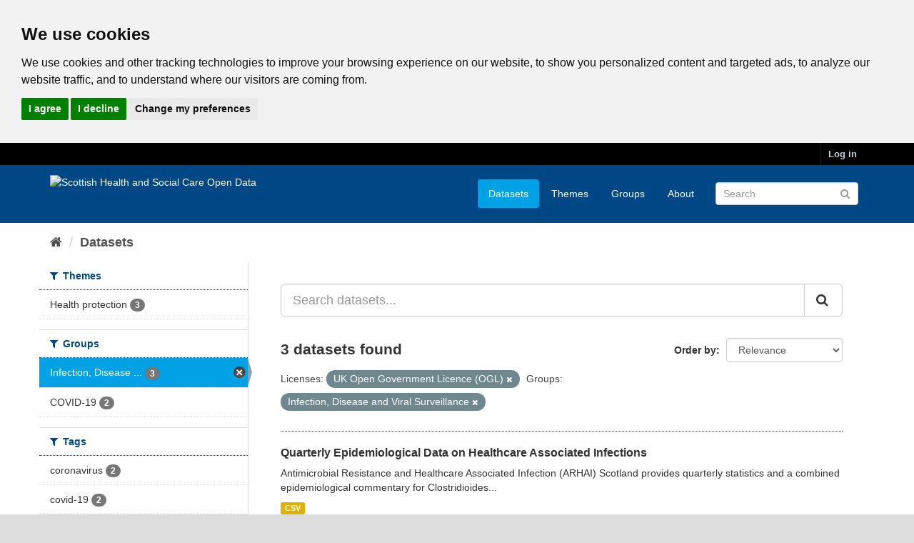

--- FILE ---
content_type: text/html; charset=utf-8
request_url: https://www.opendata.nhs.scot/dataset?tags=confirmed+cases&tags=covid-19&tags=council+area&license_id=uk-ogl&_tags_limit=0&groups=infection-disease-and-virus-surveillance
body_size: 6382
content:
<!DOCTYPE html>
<!--[if IE 9]> <html lang="en_GB" class="ie9"> <![endif]-->
<!--[if gt IE 8]><!--> <html lang="en_GB"> <!--<![endif]-->
  <head>
    <link rel="stylesheet" type="text/css" href="/fanstatic/vendor/:version:2020-05-21T18:23:20.23/select2/select2.css" />
<link rel="stylesheet" type="text/css" href="/fanstatic/css/:version:2020-05-21T18:23:20.22/main.min.css" />
<link rel="stylesheet" type="text/css" href="/fanstatic/vendor/:version:2020-05-21T18:23:20.23/font-awesome/css/font-awesome.min.css" />

    

<!-- Cookie Consent by https://www.CookieConsent.com -->
<script type="text/javascript" src="//www.cookieconsent.com/releases/4.0.0/cookie-consent.js" charset="UTF-8"></script>
<script type="text/javascript" charset="UTF-8">
document.addEventListener('DOMContentLoaded', function () {
cookieconsent.run({"notice_banner_type":"headline","consent_type":"express","palette":"light","language":"en","page_load_consent_levels":["strictly-necessary"],"notice_banner_reject_button_hide":false,"preferences_center_close_button_hide":false,"website_privacy_policy_url":"https://www.opendata.nhs.scot/pages/privacy","website_name":"opendata.nhs.scot"});
});
</script>

<!-- Google Analytics -->
<!-- Google tag (gtag.js) -->
<script type="text/plain" cookie-consent="tracking" async src="https://www.googletagmanager.com/gtag/js?id=G-XN4QE8D2X7"></script>
<script type="text/plain" cookie-consent="tracking">
   window.dataLayer = window.dataLayer || [];
   function gtag() {dataLayer.push(arguments);}
   gtag('js', new Date());
   gtag('config', 'G-XN4QE8D2X7');
</script>

<!-- end of Google Analytics-->

<noscript>ePrivacy and GPDR Cookie Consent by <a href="https://www.CookieConsent.com/" rel="nofollow noopener">Cookie Consent</a></noscript>
<!-- End Cookie Consent by https://www.CookieConsent.com -->

<meta charset="utf-8" />
      <meta name="generator" content="ckan 2.8.4" />
      <meta name="viewport" content="width=device-width, initial-scale=1.0">

    <title>Datasets - Scottish Health and Social Care Open Data</title>

    
    <link rel="shortcut icon" href="/base/images/ckan.ico" />
    

      
    
<link rel="stylesheet" href="/nhs_theme.css" />


    
      
      
    <style>
        .hero{
background-image: none !important; 
}
      </style>
    
  </head>

  
  <body data-site-root="https://www.opendata.nhs.scot/" data-locale-root="https://www.opendata.nhs.scot/" >

    
    <div class="hide"><a href="#content">Skip to content</a></div>
  

  
     
<header class="account-masthead">
  <div class="container">
     
    <nav class="account not-authed">
      <ul class="list-unstyled">
        
        <li><a href="/user/login">Log in</a></li>
         
      </ul>
    </nav>
     
  </div>
</header>

<header class="navbar navbar-static-top masthead">
    
  <div class="container">
    <div class="navbar-right">
      <button data-target="#main-navigation-toggle" data-toggle="collapse" class="navbar-toggle collapsed" type="button">
        <span class="fa fa-bars"></span>
      </button>
    </div>
    <hgroup class="header-image navbar-left">
       
      <a class="logo" href="/"><img src="/uploads/admin/2020-04-01-094505.539270PHS-OD-logo-Rev.png" alt="Scottish Health and Social Care Open Data" title="Scottish Health and Social Care Open Data" /></a>
       
    </hgroup>

    <div class="collapse navbar-collapse" id="main-navigation-toggle">
      
      <nav class="section navigation">
        <ul class="nav nav-pills">
           <li class="active"><a href="/dataset">Datasets</a></li><li><a href="/organization">Themes</a></li><li><a href="/group">Groups</a></li><li><a href="/about">About</a></li> 
        </ul>
      </nav>
       
      <form class="section site-search simple-input" action="/dataset" method="get">
        <div class="field">
          <label for="field-sitewide-search">Search Datasets</label>
          <input id="field-sitewide-search" type="text" class="form-control" name="q" placeholder="Search" />
          <button class="btn-search" type="submit"><i class="fa fa-search"></i></button>
        </div>
      </form>
      
    </div>
  </div>
</header>

  
    <div role="main">
      <div id="content" class="container">
        
          
            <div class="flash-messages">
              
                
              
            </div>
          

          
            <div class="toolbar">
              
                
                  <ol class="breadcrumb">
                    
<li class="home"><a href="/"><i class="fa fa-home"></i><span> Home</span></a></li>
                    
  <li class="active"><a class=" active" href="/dataset">Datasets</a></li>

                  </ol>
                
              
            </div>
          

          <div class="row wrapper">
            
            
            

            
              <aside class="secondary col-sm-3">
                
                
<div class="filters">
  <div>
    
      

  
  
    
      
      
        <section class="module module-narrow module-shallow">
          
            <h2 class="module-heading">
              <i class="fa fa-filter"></i>
              
              Themes
            </h2>
          
          
            
            
              <nav>
                <ul class="list-unstyled nav nav-simple nav-facet">
                  
                    
                    
                    
                    
                      <li class="nav-item">
                        <a href="/dataset?groups=infection-disease-and-virus-surveillance&amp;organization=health_protection&amp;license_id=uk-ogl&amp;_tags_limit=0" title="">
                          <span class="item-label">Health protection</span>
                          <span class="hidden separator"> - </span>
                          <span class="item-count badge">3</span>
                        </a>
                      </li>
                  
                </ul>
              </nav>

              <p class="module-footer">
                
                  
                
              </p>
            
            
          
        </section>
      
    
  

    
      

  
  
    
      
      
        <section class="module module-narrow module-shallow">
          
            <h2 class="module-heading">
              <i class="fa fa-filter"></i>
              
              Groups
            </h2>
          
          
            
            
              <nav>
                <ul class="list-unstyled nav nav-simple nav-facet">
                  
                    
                    
                    
                    
                      <li class="nav-item active">
                        <a href="/dataset?license_id=uk-ogl&amp;_tags_limit=0" title="Infection, Disease and Viral Surveillance">
                          <span class="item-label">Infection, Disease ...</span>
                          <span class="hidden separator"> - </span>
                          <span class="item-count badge">3</span>
                        </a>
                      </li>
                  
                    
                    
                    
                    
                      <li class="nav-item">
                        <a href="/dataset?groups=infection-disease-and-virus-surveillance&amp;groups=covid-19&amp;license_id=uk-ogl&amp;_tags_limit=0" title="">
                          <span class="item-label">COVID-19</span>
                          <span class="hidden separator"> - </span>
                          <span class="item-count badge">2</span>
                        </a>
                      </li>
                  
                </ul>
              </nav>

              <p class="module-footer">
                
                  
                
              </p>
            
            
          
        </section>
      
    
  

    
      

  
  
    
      
      
        <section class="module module-narrow module-shallow">
          
            <h2 class="module-heading">
              <i class="fa fa-filter"></i>
              
              Tags
            </h2>
          
          
            
            
              <nav>
                <ul class="list-unstyled nav nav-simple nav-facet">
                  
                    
                    
                    
                    
                      <li class="nav-item">
                        <a href="/dataset?tags=coronavirus&amp;groups=infection-disease-and-virus-surveillance&amp;license_id=uk-ogl&amp;_tags_limit=0" title="">
                          <span class="item-label">coronavirus</span>
                          <span class="hidden separator"> - </span>
                          <span class="item-count badge">2</span>
                        </a>
                      </li>
                  
                    
                    
                    
                    
                      <li class="nav-item">
                        <a href="/dataset?groups=infection-disease-and-virus-surveillance&amp;tags=covid-19&amp;license_id=uk-ogl&amp;_tags_limit=0" title="">
                          <span class="item-label">covid-19</span>
                          <span class="hidden separator"> - </span>
                          <span class="item-count badge">2</span>
                        </a>
                      </li>
                  
                    
                    
                    
                    
                      <li class="nav-item">
                        <a href="/dataset?groups=infection-disease-and-virus-surveillance&amp;license_id=uk-ogl&amp;tags=bacteraemia&amp;_tags_limit=0" title="">
                          <span class="item-label">bacteraemia</span>
                          <span class="hidden separator"> - </span>
                          <span class="item-count badge">1</span>
                        </a>
                      </li>
                  
                    
                    
                    
                    
                      <li class="nav-item">
                        <a href="/dataset?groups=infection-disease-and-virus-surveillance&amp;license_id=uk-ogl&amp;tags=c.+difficile&amp;_tags_limit=0" title="">
                          <span class="item-label">c. difficile</span>
                          <span class="hidden separator"> - </span>
                          <span class="item-count badge">1</span>
                        </a>
                      </li>
                  
                    
                    
                    
                    
                      <li class="nav-item">
                        <a href="/dataset?groups=infection-disease-and-virus-surveillance&amp;tags=cdi&amp;license_id=uk-ogl&amp;_tags_limit=0" title="">
                          <span class="item-label">cdi</span>
                          <span class="hidden separator"> - </span>
                          <span class="item-count badge">1</span>
                        </a>
                      </li>
                  
                    
                    
                    
                    
                      <li class="nav-item">
                        <a href="/dataset?groups=infection-disease-and-virus-surveillance&amp;license_id=uk-ogl&amp;tags=confirmed+cases&amp;_tags_limit=0" title="">
                          <span class="item-label">confirmed cases</span>
                          <span class="hidden separator"> - </span>
                          <span class="item-count badge">1</span>
                        </a>
                      </li>
                  
                    
                    
                    
                    
                      <li class="nav-item">
                        <a href="/dataset?tags=council+area&amp;groups=infection-disease-and-virus-surveillance&amp;license_id=uk-ogl&amp;_tags_limit=0" title="">
                          <span class="item-label">council area</span>
                          <span class="hidden separator"> - </span>
                          <span class="item-count badge">1</span>
                        </a>
                      </li>
                  
                    
                    
                    
                    
                      <li class="nav-item">
                        <a href="/dataset?groups=infection-disease-and-virus-surveillance&amp;tags=covid&amp;license_id=uk-ogl&amp;_tags_limit=0" title="">
                          <span class="item-label">covid</span>
                          <span class="hidden separator"> - </span>
                          <span class="item-count badge">1</span>
                        </a>
                      </li>
                  
                    
                    
                    
                    
                      <li class="nav-item">
                        <a href="/dataset?groups=infection-disease-and-virus-surveillance&amp;license_id=uk-ogl&amp;tags=deaths&amp;_tags_limit=0" title="">
                          <span class="item-label">deaths</span>
                          <span class="hidden separator"> - </span>
                          <span class="item-count badge">1</span>
                        </a>
                      </li>
                  
                    
                    
                    
                    
                      <li class="nav-item">
                        <a href="/dataset?groups=infection-disease-and-virus-surveillance&amp;tags=e.+coli&amp;license_id=uk-ogl&amp;_tags_limit=0" title="">
                          <span class="item-label">e. coli</span>
                          <span class="hidden separator"> - </span>
                          <span class="item-count badge">1</span>
                        </a>
                      </li>
                  
                    
                    
                    
                    
                      <li class="nav-item">
                        <a href="/dataset?groups=infection-disease-and-virus-surveillance&amp;tags=ecb&amp;license_id=uk-ogl&amp;_tags_limit=0" title="">
                          <span class="item-label">ecb</span>
                          <span class="hidden separator"> - </span>
                          <span class="item-count badge">1</span>
                        </a>
                      </li>
                  
                    
                    
                    
                    
                      <li class="nav-item">
                        <a href="/dataset?groups=infection-disease-and-virus-surveillance&amp;license_id=uk-ogl&amp;tags=gp+out+of+hours&amp;_tags_limit=0" title="">
                          <span class="item-label">gp out of hours</span>
                          <span class="hidden separator"> - </span>
                          <span class="item-count badge">1</span>
                        </a>
                      </li>
                  
                    
                    
                    
                    
                      <li class="nav-item">
                        <a href="/dataset?groups=infection-disease-and-virus-surveillance&amp;license_id=uk-ogl&amp;tags=hai&amp;_tags_limit=0" title="">
                          <span class="item-label">hai</span>
                          <span class="hidden separator"> - </span>
                          <span class="item-count badge">1</span>
                        </a>
                      </li>
                  
                    
                    
                    
                    
                      <li class="nav-item">
                        <a href="/dataset?groups=infection-disease-and-virus-surveillance&amp;license_id=uk-ogl&amp;tags=health+board&amp;_tags_limit=0" title="">
                          <span class="item-label">health board</span>
                          <span class="hidden separator"> - </span>
                          <span class="item-count badge">1</span>
                        </a>
                      </li>
                  
                    
                    
                    
                    
                      <li class="nav-item">
                        <a href="/dataset?groups=infection-disease-and-virus-surveillance&amp;tags=healthcare+associated+infection&amp;license_id=uk-ogl&amp;_tags_limit=0" title="healthcare associated infection">
                          <span class="item-label">healthcare associat...</span>
                          <span class="hidden separator"> - </span>
                          <span class="item-count badge">1</span>
                        </a>
                      </li>
                  
                    
                    
                    
                    
                      <li class="nav-item">
                        <a href="/dataset?groups=infection-disease-and-virus-surveillance&amp;license_id=uk-ogl&amp;tags=hospital+admission&amp;_tags_limit=0" title="">
                          <span class="item-label">hospital admission</span>
                          <span class="hidden separator"> - </span>
                          <span class="item-count badge">1</span>
                        </a>
                      </li>
                  
                    
                    
                    
                    
                      <li class="nav-item">
                        <a href="/dataset?groups=infection-disease-and-virus-surveillance&amp;tags=icu&amp;license_id=uk-ogl&amp;_tags_limit=0" title="">
                          <span class="item-label">icu</span>
                          <span class="hidden separator"> - </span>
                          <span class="item-count badge">1</span>
                        </a>
                      </li>
                  
                    
                    
                    
                    
                      <li class="nav-item">
                        <a href="/dataset?groups=infection-disease-and-virus-surveillance&amp;tags=infection&amp;license_id=uk-ogl&amp;_tags_limit=0" title="">
                          <span class="item-label">infection</span>
                          <span class="hidden separator"> - </span>
                          <span class="item-count badge">1</span>
                        </a>
                      </li>
                  
                    
                    
                    
                    
                      <li class="nav-item">
                        <a href="/dataset?groups=infection-disease-and-virus-surveillance&amp;tags=intensive+care&amp;license_id=uk-ogl&amp;_tags_limit=0" title="">
                          <span class="item-label">intensive care</span>
                          <span class="hidden separator"> - </span>
                          <span class="item-count badge">1</span>
                        </a>
                      </li>
                  
                    
                    
                    
                    
                      <li class="nav-item">
                        <a href="/dataset?groups=infection-disease-and-virus-surveillance&amp;tags=nhs24&amp;license_id=uk-ogl&amp;_tags_limit=0" title="">
                          <span class="item-label">nhs24</span>
                          <span class="hidden separator"> - </span>
                          <span class="item-count badge">1</span>
                        </a>
                      </li>
                  
                    
                    
                    
                    
                      <li class="nav-item">
                        <a href="/dataset?groups=infection-disease-and-virus-surveillance&amp;license_id=uk-ogl&amp;tags=positive+cases&amp;_tags_limit=0" title="">
                          <span class="item-label">positive cases</span>
                          <span class="hidden separator"> - </span>
                          <span class="item-count badge">1</span>
                        </a>
                      </li>
                  
                    
                    
                    
                    
                      <li class="nav-item">
                        <a href="/dataset?groups=infection-disease-and-virus-surveillance&amp;license_id=uk-ogl&amp;tags=primary+care+out+of+hours&amp;_tags_limit=0" title="primary care out of hours">
                          <span class="item-label">primary care out of...</span>
                          <span class="hidden separator"> - </span>
                          <span class="item-count badge">1</span>
                        </a>
                      </li>
                  
                    
                    
                    
                    
                      <li class="nav-item">
                        <a href="/dataset?groups=infection-disease-and-virus-surveillance&amp;license_id=uk-ogl&amp;tags=respiratory&amp;_tags_limit=0" title="">
                          <span class="item-label">respiratory</span>
                          <span class="hidden separator"> - </span>
                          <span class="item-count badge">1</span>
                        </a>
                      </li>
                  
                    
                    
                    
                    
                      <li class="nav-item">
                        <a href="/dataset?tags=sab&amp;groups=infection-disease-and-virus-surveillance&amp;license_id=uk-ogl&amp;_tags_limit=0" title="">
                          <span class="item-label">sab</span>
                          <span class="hidden separator"> - </span>
                          <span class="item-count badge">1</span>
                        </a>
                      </li>
                  
                    
                    
                    
                    
                      <li class="nav-item">
                        <a href="/dataset?groups=infection-disease-and-virus-surveillance&amp;license_id=uk-ogl&amp;tags=sas&amp;_tags_limit=0" title="">
                          <span class="item-label">sas</span>
                          <span class="hidden separator"> - </span>
                          <span class="item-count badge">1</span>
                        </a>
                      </li>
                  
                    
                    
                    
                    
                      <li class="nav-item">
                        <a href="/dataset?tags=scottish+ambulance+services&amp;groups=infection-disease-and-virus-surveillance&amp;license_id=uk-ogl&amp;_tags_limit=0" title="scottish ambulance services">
                          <span class="item-label">scottish ambulance ...</span>
                          <span class="hidden separator"> - </span>
                          <span class="item-count badge">1</span>
                        </a>
                      </li>
                  
                    
                    
                    
                    
                      <li class="nav-item">
                        <a href="/dataset?tags=ssi&amp;groups=infection-disease-and-virus-surveillance&amp;license_id=uk-ogl&amp;_tags_limit=0" title="">
                          <span class="item-label">ssi</span>
                          <span class="hidden separator"> - </span>
                          <span class="item-count badge">1</span>
                        </a>
                      </li>
                  
                    
                    
                    
                    
                      <li class="nav-item">
                        <a href="/dataset?tags=staphylococcus+aureus&amp;groups=infection-disease-and-virus-surveillance&amp;license_id=uk-ogl&amp;_tags_limit=0" title="">
                          <span class="item-label">staphylococcus aureus</span>
                          <span class="hidden separator"> - </span>
                          <span class="item-count badge">1</span>
                        </a>
                      </li>
                  
                    
                    
                    
                    
                      <li class="nav-item">
                        <a href="/dataset?groups=infection-disease-and-virus-surveillance&amp;license_id=uk-ogl&amp;tags=surgical+site+infection&amp;_tags_limit=0" title="surgical site infection">
                          <span class="item-label">surgical site infec...</span>
                          <span class="hidden separator"> - </span>
                          <span class="item-count badge">1</span>
                        </a>
                      </li>
                  
                    
                    
                    
                    
                      <li class="nav-item">
                        <a href="/dataset?groups=infection-disease-and-virus-surveillance&amp;license_id=uk-ogl&amp;tags=virus&amp;_tags_limit=0" title="">
                          <span class="item-label">virus</span>
                          <span class="hidden separator"> - </span>
                          <span class="item-count badge">1</span>
                        </a>
                      </li>
                  
                </ul>
              </nav>

              <p class="module-footer">
                
                  <a href="/dataset?license_id=uk-ogl&amp;groups=infection-disease-and-virus-surveillance" class="read-more">Show Only Popular Tags</a>
                
              </p>
            
            
          
        </section>
      
    
  

    
      

  
  
    
      
      
        <section class="module module-narrow module-shallow">
          
            <h2 class="module-heading">
              <i class="fa fa-filter"></i>
              
              Formats
            </h2>
          
          
            
            
              <nav>
                <ul class="list-unstyled nav nav-simple nav-facet">
                  
                    
                    
                    
                    
                      <li class="nav-item">
                        <a href="/dataset?res_format=CSV&amp;groups=infection-disease-and-virus-surveillance&amp;license_id=uk-ogl&amp;_tags_limit=0" title="">
                          <span class="item-label">CSV</span>
                          <span class="hidden separator"> - </span>
                          <span class="item-count badge">3</span>
                        </a>
                      </li>
                  
                </ul>
              </nav>

              <p class="module-footer">
                
                  
                
              </p>
            
            
          
        </section>
      
    
  

    
      

  
  
    
      
      
        <section class="module module-narrow module-shallow">
          
            <h2 class="module-heading">
              <i class="fa fa-filter"></i>
              
              Licenses
            </h2>
          
          
            
            
              <nav>
                <ul class="list-unstyled nav nav-simple nav-facet">
                  
                    
                    
                    
                    
                      <li class="nav-item active">
                        <a href="/dataset?_tags_limit=0&amp;groups=infection-disease-and-virus-surveillance" title="UK Open Government Licence (OGL)">
                          <span class="item-label">UK Open Government ...</span>
                          <span class="hidden separator"> - </span>
                          <span class="item-count badge">3</span>
                        </a>
                      </li>
                  
                </ul>
              </nav>

              <p class="module-footer">
                
                  
                
              </p>
            
            
          
        </section>
      
    
  

    
  </div>
  <a class="close no-text hide-filters"><i class="fa fa-times-circle"></i><span class="text">close</span></a>
</div>

              </aside>
            

            
              <div class="primary col-sm-9 col-xs-12">
                
                
  <section class="module">
    <div class="module-content">
      
        
      
      
        
        
        







<form id="dataset-search-form" class="search-form" method="get" data-module="select-switch">

  
    <div class="input-group search-input-group">
      <input aria-label="Search datasets..." id="field-giant-search" type="text" class="form-control input-lg" name="q" value="" autocomplete="off" placeholder="Search datasets...">
      
      <span class="input-group-btn">
        <button class="btn btn-default btn-lg" type="submit" value="search">
          <i class="fa fa-search"></i>
        </button>
      </span>
      
    </div>
  

  
    <span>
  
  

  
  
  
  <input type="hidden" name="license_id" value="uk-ogl" />
  
  
  
  
  
  <input type="hidden" name="groups" value="infection-disease-and-virus-surveillance" />
  
  
  
  </span>
  

  
    
      <div class="form-select form-group control-order-by">
        <label for="field-order-by">Order by</label>
        <select id="field-order-by" name="sort" class="form-control">
          
            
              <option value="score desc, metadata_modified desc" selected="selected">Relevance</option>
            
          
            
              <option value="title_string asc">Name Ascending</option>
            
          
            
              <option value="title_string desc">Name Descending</option>
            
          
            
              <option value="metadata_modified desc">Last Modified</option>
            
          
            
          
        </select>
        
        <button class="btn btn-default js-hide" type="submit">Go</button>
        
      </div>
    
  

  
    
      <h2>

  
  
  
  

3 datasets found</h2>
    
  

  
    
      <p class="filter-list">
        
          
          <span class="facet">Licenses:</span>
          
            <span class="filtered pill">UK Open Government Licence (OGL)
              <a href="dataset?_tags_limit=0&amp;groups=infection-disease-and-virus-surveillance" class="remove" title="Remove"><i class="fa fa-times"></i></a>
            </span>
          
        
          
          <span class="facet">Groups:</span>
          
            <span class="filtered pill">Infection, Disease and Viral Surveillance
              <a href="dataset?license_id=uk-ogl&amp;_tags_limit=0" class="remove" title="Remove"><i class="fa fa-times"></i></a>
            </span>
          
        
      </p>
      <a class="show-filters btn btn-default">Filter Results</a>
    
  

</form>




      
      
        

  
    <ul class="dataset-list list-unstyled">
    	
	      
	        






  <li class="dataset-item">
    
      <div class="dataset-content">
        
          <h3 class="dataset-heading">
            
              
            
            
              <a href="/dataset/quarterly-epidemiological-data-on-healthcare-associated-infections">Quarterly Epidemiological Data on Healthcare Associated Infections</a>
            
            
              
              
            
          </h3>
        
        
          
        
        
          
            <div>Antimicrobial Resistance and Healthcare Associated Infection (ARHAI) Scotland provides quarterly statistics and a combined epidemiological commentary for Clostridioides...</div>
          
        
      </div>
      
        
          
            <ul class="dataset-resources list-unstyled">
              
                
                <li>
                  <a href="/dataset/quarterly-epidemiological-data-on-healthcare-associated-infections" class="label label-default" data-format="csv">CSV</a>
                </li>
                
              
            </ul>
          
        
      
    
  </li>

	      
	        






  <li class="dataset-item">
    
      <div class="dataset-content">
        
          <h3 class="dataset-heading">
            
              
            
            
              <a href="/dataset/covid-19-in-scotland">ARCHIVED - COVID-19 Statistical Data in Scotland</a>
            
            
              
              
            
          </h3>
        
        
          
        
        
          
            <div>This publication was archived on 12 October 2023.  Please see the Viral Respiratory Diseases (Including Influenza and COVID-19) in Scotland publication for the latest data.
This...</div>
          
        
      </div>
      
        
          
            <ul class="dataset-resources list-unstyled">
              
                
                <li>
                  <a href="/dataset/covid-19-in-scotland" class="label label-default" data-format="csv">CSV</a>
                </li>
                
              
            </ul>
          
        
      
    
  </li>

	      
	        






  <li class="dataset-item">
    
      <div class="dataset-content">
        
          <h3 class="dataset-heading">
            
              
            
            
              <a href="/dataset/weekly-covid-19-statistical-data-in-scotland">ARCHIVED - Weekly COVID-19 Statistical Data in Scotland</a>
            
            
              
              
            
          </h3>
        
        
          
        
        
          
            <div>This open data publication has moved to COVID-19 Statistical Data in Scotland (from 02/11/2022)
Novel coronavirus (COVID-19) is a new strain of coronavirus first identified in...</div>
          
        
      </div>
      
        
          
            <ul class="dataset-resources list-unstyled">
              
                
                <li>
                  <a href="/dataset/weekly-covid-19-statistical-data-in-scotland" class="label label-default" data-format="csv">CSV</a>
                </li>
                
              
            </ul>
          
        
      
    
  </li>

	      
	    
    </ul>
  

      
    </div>

    
      
    
  </section>

  
  <section class="module">
    <div class="module-content">
      
      <small>
        
        
        
           You can also access this registry using the <a href="/api/3">API</a> (see <a href="http://docs.ckan.org/en/2.8/api/">API Docs</a>). 
      </small>
      
    </div>
  </section>
  

              </div>
            
          </div>
        
      </div>
    </div>
  
    <footer class="site-footer">
  <div class="container">
    
    <div class="row">
      <div class="col-md-8 footer-links">
        
          <ul class="list-unstyled">
            
              <li><a href="/about">About Scottish Health and Social Care Open Data</a></li>
            
          </ul>
          <ul class="list-unstyled">
            
              
              <li><a href="/pages/privacy">Cookie Policy</a></li>
              <li><a href="http://docs.ckan.org/en/2.8/api/">CKAN API</a></li>
              <li><a href="http://www.ckan.org/">CKAN Association</a></li>
              <li><a href="http://www.opendefinition.org/okd/"><img src="/base/images/od_80x15_blue.png" alt="Open Data"></a></li>
              <li><a href="https://www.nationalarchives.gov.uk/doc/open-government-licence/version/3/">
                 <img src="../../../base/images/ogl-symbol-41px-retina-white.png" style="max-width: 41px;" alt="Open Government License logo">
                 All content is available under the Open Government License
                 </a>
              </li>
            
          </ul>
        
      </div>
      <div class="col-md-4 attribution">
        
          <p><strong>Powered by</strong> <a class="hide-text ckan-footer-logo" href="http://ckan.org">CKAN</a></p>
        
        
          
<form class="form-inline form-select lang-select" action="/util/redirect" data-module="select-switch" method="POST">
  <label for="field-lang-select">Language</label>
  <select id="field-lang-select" name="url" data-module="autocomplete" data-module-dropdown-class="lang-dropdown" data-module-container-class="lang-container">
    
      <option value="/en_GB/dataset?license_id=uk-ogl&amp;_tags_limit=0&amp;groups=infection-disease-and-virus-surveillance" selected="selected">
        English (United Kingdom)
      </option>
    
      <option value="/en/dataset?license_id=uk-ogl&amp;_tags_limit=0&amp;groups=infection-disease-and-virus-surveillance" >
        English
      </option>
    
      <option value="/pt_BR/dataset?license_id=uk-ogl&amp;_tags_limit=0&amp;groups=infection-disease-and-virus-surveillance" >
        português (Brasil)
      </option>
    
      <option value="/ja/dataset?license_id=uk-ogl&amp;_tags_limit=0&amp;groups=infection-disease-and-virus-surveillance" >
        日本語
      </option>
    
      <option value="/it/dataset?license_id=uk-ogl&amp;_tags_limit=0&amp;groups=infection-disease-and-virus-surveillance" >
        italiano
      </option>
    
      <option value="/cs_CZ/dataset?license_id=uk-ogl&amp;_tags_limit=0&amp;groups=infection-disease-and-virus-surveillance" >
        čeština (Česká republika)
      </option>
    
      <option value="/ca/dataset?license_id=uk-ogl&amp;_tags_limit=0&amp;groups=infection-disease-and-virus-surveillance" >
        català
      </option>
    
      <option value="/es/dataset?license_id=uk-ogl&amp;_tags_limit=0&amp;groups=infection-disease-and-virus-surveillance" >
        español
      </option>
    
      <option value="/fr/dataset?license_id=uk-ogl&amp;_tags_limit=0&amp;groups=infection-disease-and-virus-surveillance" >
        français
      </option>
    
      <option value="/el/dataset?license_id=uk-ogl&amp;_tags_limit=0&amp;groups=infection-disease-and-virus-surveillance" >
        Ελληνικά
      </option>
    
      <option value="/sv/dataset?license_id=uk-ogl&amp;_tags_limit=0&amp;groups=infection-disease-and-virus-surveillance" >
        svenska
      </option>
    
      <option value="/sr/dataset?license_id=uk-ogl&amp;_tags_limit=0&amp;groups=infection-disease-and-virus-surveillance" >
        српски
      </option>
    
      <option value="/no/dataset?license_id=uk-ogl&amp;_tags_limit=0&amp;groups=infection-disease-and-virus-surveillance" >
        norsk bokmål (Norge)
      </option>
    
      <option value="/sk/dataset?license_id=uk-ogl&amp;_tags_limit=0&amp;groups=infection-disease-and-virus-surveillance" >
        slovenčina
      </option>
    
      <option value="/fi/dataset?license_id=uk-ogl&amp;_tags_limit=0&amp;groups=infection-disease-and-virus-surveillance" >
        suomi
      </option>
    
      <option value="/ru/dataset?license_id=uk-ogl&amp;_tags_limit=0&amp;groups=infection-disease-and-virus-surveillance" >
        русский
      </option>
    
      <option value="/de/dataset?license_id=uk-ogl&amp;_tags_limit=0&amp;groups=infection-disease-and-virus-surveillance" >
        Deutsch
      </option>
    
      <option value="/pl/dataset?license_id=uk-ogl&amp;_tags_limit=0&amp;groups=infection-disease-and-virus-surveillance" >
        polski
      </option>
    
      <option value="/nl/dataset?license_id=uk-ogl&amp;_tags_limit=0&amp;groups=infection-disease-and-virus-surveillance" >
        Nederlands
      </option>
    
      <option value="/bg/dataset?license_id=uk-ogl&amp;_tags_limit=0&amp;groups=infection-disease-and-virus-surveillance" >
        български
      </option>
    
      <option value="/ko_KR/dataset?license_id=uk-ogl&amp;_tags_limit=0&amp;groups=infection-disease-and-virus-surveillance" >
        한국어 (대한민국)
      </option>
    
      <option value="/hu/dataset?license_id=uk-ogl&amp;_tags_limit=0&amp;groups=infection-disease-and-virus-surveillance" >
        magyar
      </option>
    
      <option value="/sl/dataset?license_id=uk-ogl&amp;_tags_limit=0&amp;groups=infection-disease-and-virus-surveillance" >
        slovenščina
      </option>
    
      <option value="/lv/dataset?license_id=uk-ogl&amp;_tags_limit=0&amp;groups=infection-disease-and-virus-surveillance" >
        latviešu
      </option>
    
      <option value="/pt_PT/dataset?license_id=uk-ogl&amp;_tags_limit=0&amp;groups=infection-disease-and-virus-surveillance" >
        português (Portugal)
      </option>
    
      <option value="/id/dataset?license_id=uk-ogl&amp;_tags_limit=0&amp;groups=infection-disease-and-virus-surveillance" >
        Indonesia
      </option>
    
      <option value="/vi/dataset?license_id=uk-ogl&amp;_tags_limit=0&amp;groups=infection-disease-and-virus-surveillance" >
        Tiếng Việt
      </option>
    
      <option value="/hr/dataset?license_id=uk-ogl&amp;_tags_limit=0&amp;groups=infection-disease-and-virus-surveillance" >
        hrvatski
      </option>
    
      <option value="/mk/dataset?license_id=uk-ogl&amp;_tags_limit=0&amp;groups=infection-disease-and-virus-surveillance" >
        македонски
      </option>
    
      <option value="/he/dataset?license_id=uk-ogl&amp;_tags_limit=0&amp;groups=infection-disease-and-virus-surveillance" >
        עברית
      </option>
    
      <option value="/ro/dataset?license_id=uk-ogl&amp;_tags_limit=0&amp;groups=infection-disease-and-virus-surveillance" >
        română
      </option>
    
      <option value="/am/dataset?license_id=uk-ogl&amp;_tags_limit=0&amp;groups=infection-disease-and-virus-surveillance" >
        አማርኛ
      </option>
    
      <option value="/sr_Latn/dataset?license_id=uk-ogl&amp;_tags_limit=0&amp;groups=infection-disease-and-virus-surveillance" >
        srpski (latinica)
      </option>
    
      <option value="/mn_MN/dataset?license_id=uk-ogl&amp;_tags_limit=0&amp;groups=infection-disease-and-virus-surveillance" >
        монгол (Монгол)
      </option>
    
      <option value="/da_DK/dataset?license_id=uk-ogl&amp;_tags_limit=0&amp;groups=infection-disease-and-virus-surveillance" >
        dansk (Danmark)
      </option>
    
      <option value="/tr/dataset?license_id=uk-ogl&amp;_tags_limit=0&amp;groups=infection-disease-and-virus-surveillance" >
        Türkçe
      </option>
    
      <option value="/ne/dataset?license_id=uk-ogl&amp;_tags_limit=0&amp;groups=infection-disease-and-virus-surveillance" >
        नेपाली
      </option>
    
      <option value="/is/dataset?license_id=uk-ogl&amp;_tags_limit=0&amp;groups=infection-disease-and-virus-surveillance" >
        íslenska
      </option>
    
      <option value="/tl/dataset?license_id=uk-ogl&amp;_tags_limit=0&amp;groups=infection-disease-and-virus-surveillance" >
        Filipino (Pilipinas)
      </option>
    
      <option value="/sq/dataset?license_id=uk-ogl&amp;_tags_limit=0&amp;groups=infection-disease-and-virus-surveillance" >
        shqip
      </option>
    
      <option value="/lt/dataset?license_id=uk-ogl&amp;_tags_limit=0&amp;groups=infection-disease-and-virus-surveillance" >
        lietuvių
      </option>
    
      <option value="/gl/dataset?license_id=uk-ogl&amp;_tags_limit=0&amp;groups=infection-disease-and-virus-surveillance" >
        galego
      </option>
    
      <option value="/fa_IR/dataset?license_id=uk-ogl&amp;_tags_limit=0&amp;groups=infection-disease-and-virus-surveillance" >
        فارسی (ایران)
      </option>
    
      <option value="/eu/dataset?license_id=uk-ogl&amp;_tags_limit=0&amp;groups=infection-disease-and-virus-surveillance" >
        euskara
      </option>
    
      <option value="/uk/dataset?license_id=uk-ogl&amp;_tags_limit=0&amp;groups=infection-disease-and-virus-surveillance" >
        українська
      </option>
    
      <option value="/zh_CN/dataset?license_id=uk-ogl&amp;_tags_limit=0&amp;groups=infection-disease-and-virus-surveillance" >
        中文 (简体, 中国)
      </option>
    
      <option value="/km/dataset?license_id=uk-ogl&amp;_tags_limit=0&amp;groups=infection-disease-and-virus-surveillance" >
        ខ្មែរ
      </option>
    
      <option value="/th/dataset?license_id=uk-ogl&amp;_tags_limit=0&amp;groups=infection-disease-and-virus-surveillance" >
        ไทย
      </option>
    
      <option value="/uk_UA/dataset?license_id=uk-ogl&amp;_tags_limit=0&amp;groups=infection-disease-and-virus-surveillance" >
        українська (Україна)
      </option>
    
      <option value="/zh_TW/dataset?license_id=uk-ogl&amp;_tags_limit=0&amp;groups=infection-disease-and-virus-surveillance" >
        中文 (繁體, 台灣)
      </option>
    
      <option value="/en_AU/dataset?license_id=uk-ogl&amp;_tags_limit=0&amp;groups=infection-disease-and-virus-surveillance" >
        English (Australia)
      </option>
    
      <option value="/ar/dataset?license_id=uk-ogl&amp;_tags_limit=0&amp;groups=infection-disease-and-virus-surveillance" >
        العربية
      </option>
    
      <option value="/es_AR/dataset?license_id=uk-ogl&amp;_tags_limit=0&amp;groups=infection-disease-and-virus-surveillance" >
        español (Argentina)
      </option>
    
  </select>
  <button class="btn btn-default js-hide" type="submit">Go</button>
</form>
        
      </div>
    </div>
    
  </div>

  
    
  
</footer>
  
    
    
    
  
    

      
  <script>document.getElementsByTagName('html')[0].className += ' js';</script>
<script type="text/javascript" src="/fanstatic/vendor/:version:2020-05-21T18:23:20.23/jquery.min.js"></script>
<script type="text/javascript" src="/fanstatic/vendor/:version:2020-05-21T18:23:20.23/:bundle:bootstrap/js/bootstrap.min.js;jed.min.js;moment-with-locales.js;select2/select2.min.js"></script>
<script type="text/javascript" src="/fanstatic/base/:version:2020-05-21T18:23:20.22/:bundle:plugins/jquery.inherit.min.js;plugins/jquery.proxy-all.min.js;plugins/jquery.url-helpers.min.js;plugins/jquery.date-helpers.min.js;plugins/jquery.slug.min.js;plugins/jquery.slug-preview.min.js;plugins/jquery.truncator.min.js;plugins/jquery.masonry.min.js;plugins/jquery.form-warning.min.js;plugins/jquery.images-loaded.min.js;sandbox.min.js;module.min.js;pubsub.min.js;client.min.js;notify.min.js;i18n.min.js;main.min.js;modules/select-switch.min.js;modules/slug-preview.min.js;modules/basic-form.min.js;modules/confirm-action.min.js;modules/api-info.min.js;modules/autocomplete.min.js;modules/custom-fields.min.js;modules/data-viewer.min.js;modules/table-selectable-rows.min.js;modules/resource-form.min.js;modules/resource-upload-field.min.js;modules/resource-reorder.min.js;modules/resource-view-reorder.min.js;modules/follow.min.js;modules/activity-stream.min.js;modules/dashboard.min.js;modules/resource-view-embed.min.js;view-filters.min.js;modules/resource-view-filters-form.min.js;modules/resource-view-filters.min.js;modules/table-toggle-more.min.js;modules/dataset-visibility.min.js;modules/media-grid.min.js;modules/image-upload.min.js;modules/followers-counter.min.js"></script></body>
</html>